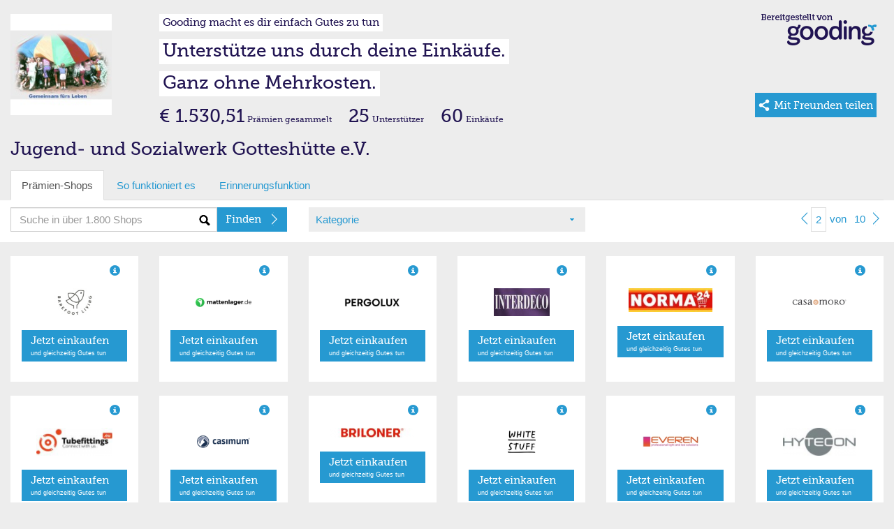

--- FILE ---
content_type: text/html; charset=utf-8
request_url: https://erweiterungen.gooding.de/app/shop/jugend-und-sozialwerk-gotteshuette-e-v-34338/category/moebel-dekoration/page/2
body_size: 7155
content:
<!DOCTYPE html>
<html lang="de">
<head>
    <meta charset="utf-8">
    <title>Gooding Erweiterungen</title>
    <base href="https://erweiterungen.gooding.de" />
    <meta name="viewport" content="width&#x3D;device-width,&#x20;initial-scale&#x3D;1.0,&#x20;maximum-scale&#x3D;1.0,&#x20;user-scalable&#x3D;no">
<meta http-equiv="X-UA-Compatible" content="IE&#x3D;edge">
<link rel="stylesheet" type="text/css" href="https://gooding.s3.amazonaws.com/assets/css/widgets-gooding.min-e460693bbf.css">

</head>
<body data-user-state="false" data-profile-key="" class="gdBg is-desktop">
<div class="gdBg" style="margin: 0 auto;">
    <div id="shop">
        
    <div class="container-fluid">
                <div class="row mt20">
            <div class="col-gd-12 col-xs-2 col-sm-2 col-md-2 col-lg-2">
                <div class="visible-gd-inline pull-right">
                    <ul class="list-unstyled">
                        <li><a class="helperLinks" href="https://www.gooding.de/" target="_blank">So funktioniert es</a></li>
                        <li><a class="helperLinks" href="https://www.gooding.de/jugend-und-sozialwerk-gotteshuette-e-v-34338/toolbar" target="_blank">Toolbar laden</a></li>
                        <li class="hidden"><a href="#">Weitersagen</a></li>
                    </ul>
                </div>
                <div id="profileImageContainer">
    <img id="profileImage" class="img-responsive" src="//gooding.s3.amazonaws.com/prod/c/26/fb5/0/a0/thumbnail/55ba5618422c3.jpg" data-src="//gooding.s3.amazonaws.com/prod/c/26/fb5/0/a0/thumbnail/55ba5618422c3.jpg" border="0"/>
</div>            </div>
            <div class="hidden-gd col-xs-10 col-sm-10 col-md-10 col-lg-10">
                <div class="row hidden-mini">
                    <div class="col-gd-12 col-xs-9 col-sm-8 col-md-9">
                        <div id="slogans">
    <div class=""><span id="widgetSlogan1" class="widgetSlogan hidden-gd">Gooding macht es dir einfach Gutes zu tun</span></div>
    <div class="widgetSloganContainer"><span id="widgetSlogan2" class="widgetSlogan">Unterstütze uns durch deine Einkäufe.</span></div>
    <div class="widgetSloganContainer"><span id="widgetSlogan3" class="widgetSlogan">Ganz ohne Mehrkosten.</span></div>
</div>                    </div>
                    <div class="col-md-3 col-xs-3 col-sm-4 hidden-gd">
                        <img src="https://gooding.s3.amazonaws.com/assets/img/erweiterungen/gooding-brand-6591ce4941.png" class="pull-right mr10 img-responsive" border="0" />                    </div>
                </div>
                <div class="row webfont" style="">
                    <div class="col-gd-12 col-xs-9 col-sm-8 col-md-9">
                        <div id="stats">
    
    <div class="hidden-gd hidden-xs hidden-sm" style="line-height: 30px; vertical-align: text-bottom;">
                    <span class="txtLarger">€ 1.530,51</span> <span class="txtSmall">Prämien gesammelt</span>            <span class="txtLarger ml20">25</span> <span class="txtSmall">Unterstützer</span>            <span class="txtLarger ml20">60</span> <span class="txtSmall">Einkäufe</span>            </div>
    
    <div class="hidden-md hidden-lg" style="line-height: 12px; vertical-align: text-bottom;">
                    <div class="pull-left mt5">
                <span class="txtLarge"><strong>€ 1.530,51</strong></span>                <span class="txtSmallest"><span class="txtSmallest hidden-mini">Prämien </span>gesammelt</span>            </div>
                <div class="pull-left mt5 hidden-xs hidden-gd">
            <span class="txtLarge ml10"><strong>25</strong></span> <span class="txtSmallest">Unterstützer</span>            <span class="txtLarge ml10"><strong>60</strong></span> <span class="txtSmallest">Einkäufe</span>        </div>
        <div class="clearfix"></div>
    </div>

</div>                    </div>
                    <div class="col-md-3 col-sm-4 col-xs-3 hidden-gd">
                                                    <a href="https://www.gooding.de/jugend-und-sozialwerk-gotteshuette-e-v-34338?empfehlen=1" target="_blank" id="shareBtn" class="btn-primary pull-right mr10">
    <div class="share mr5 pull-left hidden-sm hidden-md hidden-lg"></div>
    <div class="share ml5 mr5 pull-left hidden-xs"></div>
    <span class="txtSmall hidden-sm hidden-md hidden-lg va-middle">Teilen&nbsp;</span>
    <span class="txtSmall hidden-xs hidden-lg va-middle mr5">Mit Freunden teilen</span>
    <span class="txtBase visible-lg-inline va-middle mr5">Mit Freunden teilen</span>
</a>                                            </div>
                </div>
            </div>
        </div>
        <div class="row">
    <div class="col-md-12">
        <div class="profileName">Jugend- und Sozialwerk Gotteshütte e.V.</div>
    </div>
</div>        <div class="visible-gd">
    
    <div id="slogans">
        <div class=""><span id="widgetSlogan1" class="widgetSlogan hidden-gd">Gooding macht es dir einfach Gutes zu tun</span></div>
        <div class="widgetSloganContainer"><span id="widgetSlogan2" class="widgetSlogan">Unterstütze uns durch deine Einkäufe.</span></div>
        <div class="widgetSloganContainer"><span id="widgetSlogan3" class="widgetSlogan">Ganz ohne Mehrkosten.</span></div>
    </div>
            <div class="mb10 row visible-gd">
            <div class="col-gd-12">
                 <div class="standPraemie">Aktueller Prämienstand</div><div class="txtLarger"><strong>€ 1.530,51</strong></div>            </div>
        </div>
    </div>    
    </div>
    
    <div id="tabs" class="container-fluid hidden-mini">
    
    <div class="row hidden-gd">
        <div class="col-md-12">
            <ul class="nav nav-tabs" role="tablist">
                <li class="active"><a href="#">Prämien-Shops</a></li>
                <li class=""><a href="https://www.gooding.de/?sofunktioniertes=1" target="_blank">So funktioniert es</a></li>
                <li><a href="https://www.gooding.de/jugend-und-sozialwerk-gotteshuette-e-v-34338/toolbar" target="_blank">Erinnerungsfunktion</a></li>
                            
            </ul>
        
        </div>
    </div>
    <div id="tabsContainer" class="row bgWhite">
        <div id="tabsSearch" class="col-gd-12 col-xs-5 col-sm-4 col-md-4">
            <form action="/app/shop/jugend-und-sozialwerk-gotteshuette-e-v-34338/category/moebel-dekoration" method="post" name="searchForm" id="searchForm">
    <div class="input-group">
        <input type="text" name="search" id="search" class="form-control bgSearch" placeholder="Suche in über 1.800 Shops">
        <span class="input-group-btn">
    <button class="btn btn-primary webfont" id="searchButton" type="submit">
        <div class="arrSmallRgtWhite pull-right"></div>
        <span class="searchText hideable mr20">Finden</span>
    </button>
  </span>
    </div>
</form>
        </div>
        <div id="tabsCategories" class="hidden-gd col-xs-4 col-sm-4 col-md-4">
            <div id="selectCategory" class="gdBg ph10">
    <div class="row ">
        <div class="bgCaret col-xs-12 col-sm-12 col-md-12 col-lg-12">
            <a href="#" id="selectedCategory">Kategorie</a>
        </div>
    </div>
</div>        
        </div>
        <div id="tabsShopPagination"  class="hidden-gd col-xs-3 col-sm-4 col-md-4 col-lg-4">
            <div class="pull-right">                <ul id="shopPaginationTop" class="shopPagination">
                            <li><a href="/app/shop/jugend-und-sozialwerk-gotteshuette-e-v-34338/category/moebel-dekoration/page/1"><div class="arrSmallLftBlue"></div></a></li>
                        
            <li class="active"><a href="/app/shop/jugend-und-sozialwerk-gotteshuette-e-v-34338/category/moebel-dekoration/page/2">2</a></li>
            <li class="hideable"><a href="#"><span >von</span></a></li>
            <li class="hideable"><a href="/app/shop/jugend-und-sozialwerk-gotteshuette-e-v-34338/category/moebel-dekoration/page/10">10</a></li>
            
                            <li><a href="/app/shop/jugend-und-sozialwerk-gotteshuette-e-v-34338/category/moebel-dekoration/page/3"><div class="arrSmallRgtBlue"></div></a></li>
                    </ul>
    
    </div>
        </div>
    </div>
    
        <div id="shopCategories" class="row hidden" style="position: relative; margin-top: -20px;">
        <div class="shopCatMenu">
            <div class="container-fluid">
                <div class="row gdBg">
                    <div class="col-md-12 shopCatItem">Bitte wählen Sie Ihre Kategorie</div>
                </div>
                <div class="row">
                                            <div class="col-xs-6 col-sm-4 col-md-4 shopCatItem"><a rel="accessoires" href="/app/shop/jugend-und-sozialwerk-gotteshuette-e-v-34338/category/accessoires/page/1" alt="Accessoires">Accessoires (361)</a></div>
                                                <div class="col-xs-6 col-sm-4 col-md-4 shopCatItem"><a rel="apple-produkte" href="/app/shop/jugend-und-sozialwerk-gotteshuette-e-v-34338/category/apple-produkte/page/1" alt="Apple Produkte/Zubehör">Apple Produkte/Zubehör (24)</a></div>
                                                <div class="col-xs-6 col-sm-4 col-md-4 shopCatItem"><a rel="auto-und-motorradzubehoer" href="/app/shop/jugend-und-sozialwerk-gotteshuette-e-v-34338/category/auto-und-motorradzubehoer/page/1" alt="Auto & Motorrad">Auto & Motorrad (94)</a></div>
                                                <div class="col-xs-6 col-sm-4 col-md-4 shopCatItem"><a rel="babybedarf" href="/app/shop/jugend-und-sozialwerk-gotteshuette-e-v-34338/category/babybedarf/page/1" alt="Babybedarf">Babybedarf (52)</a></div>
                                                <div class="col-xs-6 col-sm-4 col-md-4 shopCatItem"><a rel="blumen-floristik-versand" href="/app/shop/jugend-und-sozialwerk-gotteshuette-e-v-34338/category/blumen-floristik-versand/page/1" alt="Blumen & Pflanzen">Blumen & Pflanzen (24)</a></div>
                                                <div class="col-xs-6 col-sm-4 col-md-4 shopCatItem"><a rel="buecher-hoerbuecher-ebooks" href="/app/shop/jugend-und-sozialwerk-gotteshuette-e-v-34338/category/buecher-hoerbuecher-ebooks/page/1" alt="Bücher, Hörbücher & Ebooks">Bücher, Hörbücher & Ebooks (29)</a></div>
                                                <div class="col-xs-6 col-sm-4 col-md-4 shopCatItem"><a rel="buerobedarf" href="/app/shop/jugend-und-sozialwerk-gotteshuette-e-v-34338/category/buerobedarf/page/1" alt="Bürobedarf">Bürobedarf (71)</a></div>
                                                <div class="col-xs-6 col-sm-4 col-md-4 shopCatItem"><a rel="computer-software-downloads" href="/app/shop/jugend-und-sozialwerk-gotteshuette-e-v-34338/category/computer-software-downloads/page/1" alt="Computer & Software">Computer & Software (176)</a></div>
                                                <div class="col-xs-6 col-sm-4 col-md-4 shopCatItem"><a rel="damenmode" href="/app/shop/jugend-und-sozialwerk-gotteshuette-e-v-34338/category/damenmode/page/1" alt="Damenmode">Damenmode (290)</a></div>
                                                <div class="col-xs-6 col-sm-4 col-md-4 shopCatItem"><a rel="essen-trinken" href="/app/shop/jugend-und-sozialwerk-gotteshuette-e-v-34338/category/essen-trinken/page/1" alt="Essen & Trinken">Essen & Trinken (154)</a></div>
                                                <div class="col-xs-6 col-sm-4 col-md-4 shopCatItem"><a rel="fahrrad-ebikes" href="/app/shop/jugend-und-sozialwerk-gotteshuette-e-v-34338/category/fahrrad-ebikes/page/1" alt="Fahrrad, E-Bikes & Scooter">Fahrrad, E-Bikes & Scooter (40)</a></div>
                                                <div class="col-xs-6 col-sm-4 col-md-4 shopCatItem"><a rel="telekommunikation" href="/app/shop/jugend-und-sozialwerk-gotteshuette-e-v-34338/category/telekommunikation/page/1" alt="Festnetz, Mobilfunk & TV">Festnetz, Mobilfunk & TV (99)</a></div>
                                                <div class="col-xs-6 col-sm-4 col-md-4 shopCatItem"><a rel="finanzen-versicherung" href="/app/shop/jugend-und-sozialwerk-gotteshuette-e-v-34338/category/finanzen-versicherung/page/1" alt="Finanzen & Versicherungen">Finanzen & Versicherungen (35)</a></div>
                                                <div class="col-xs-6 col-sm-4 col-md-4 shopCatItem"><a rel="fotos-poster-kalender" href="/app/shop/jugend-und-sozialwerk-gotteshuette-e-v-34338/category/fotos-poster-kalender/page/1" alt="Flyer, Poster & Foto">Flyer, Poster & Foto (32)</a></div>
                                                <div class="col-xs-6 col-sm-4 col-md-4 shopCatItem"><a rel="fussball" href="/app/shop/jugend-und-sozialwerk-gotteshuette-e-v-34338/category/fussball/page/1" alt="Fußball">Fußball (24)</a></div>
                                                <div class="col-xs-6 col-sm-4 col-md-4 shopCatItem"><a rel="fuer-unternehmen" href="/app/shop/jugend-und-sozialwerk-gotteshuette-e-v-34338/category/fuer-unternehmen/page/1" alt="Für Unternehmen">Für Unternehmen (120)</a></div>
                                                <div class="col-xs-6 col-sm-4 col-md-4 shopCatItem"><a rel="garten-heimwerken" href="/app/shop/jugend-und-sozialwerk-gotteshuette-e-v-34338/category/garten-heimwerken/page/1" alt="Garten & Heimwerken">Garten & Heimwerken (154)</a></div>
                                                <div class="col-xs-6 col-sm-4 col-md-4 shopCatItem"><a rel="gesundheit-wellness" href="/app/shop/jugend-und-sozialwerk-gotteshuette-e-v-34338/category/gesundheit-wellness/page/1" alt="Gesundheit & Wellness">Gesundheit & Wellness (173)</a></div>
                                                <div class="col-xs-6 col-sm-4 col-md-4 shopCatItem"><a rel="herrenmode" href="/app/shop/jugend-und-sozialwerk-gotteshuette-e-v-34338/category/herrenmode/page/1" alt="Herrenmode">Herrenmode (264)</a></div>
                                                <div class="col-xs-6 col-sm-4 col-md-4 shopCatItem"><a rel="kindermode" href="/app/shop/jugend-und-sozialwerk-gotteshuette-e-v-34338/category/kindermode/page/1" alt="Kindermode">Kindermode (153)</a></div>
                                                <div class="col-xs-6 col-sm-4 col-md-4 shopCatItem"><a rel="kontaktlinsen-brillen" href="/app/shop/jugend-und-sozialwerk-gotteshuette-e-v-34338/category/kontaktlinsen-brillen/page/1" alt="Kontaktlinsen & Brillen">Kontaktlinsen & Brillen (25)</a></div>
                                                <div class="col-xs-6 col-sm-4 col-md-4 shopCatItem"><a rel="kosmetik-beauty" href="/app/shop/jugend-und-sozialwerk-gotteshuette-e-v-34338/category/kosmetik-beauty/page/1" alt="Kosmetik & Beauty">Kosmetik & Beauty (141)</a></div>
                                                <div class="col-xs-6 col-sm-4 col-md-4 shopCatItem"><a rel="kuechen-haushaltsgeraete" href="/app/shop/jugend-und-sozialwerk-gotteshuette-e-v-34338/category/kuechen-haushaltsgeraete/page/1" alt="Küchen- & Haushaltsgeräte">Küchen- & Haushaltsgeräte (129)</a></div>
                                                <div class="col-xs-6 col-sm-4 col-md-4 shopCatItem"><a rel="lebensmittel" href="/app/shop/jugend-und-sozialwerk-gotteshuette-e-v-34338/category/lebensmittel/page/1" alt="Lebensmittel">Lebensmittel (21)</a></div>
                                                <div class="col-xs-6 col-sm-4 col-md-4 shopCatItem"><a rel="musik-dvd" href="/app/shop/jugend-und-sozialwerk-gotteshuette-e-v-34338/category/musik-dvd/page/1" alt="Musik & Video">Musik & Video (41)</a></div>
                                                <div class="col-xs-6 col-sm-4 col-md-4 shopCatItem"><a rel="moebel-dekoration" href="/app/shop/jugend-und-sozialwerk-gotteshuette-e-v-34338/category/moebel-dekoration/page/1" alt="Möbel & Dekoration">Möbel & Dekoration (237)</a></div>
                                                <div class="col-xs-6 col-sm-4 col-md-4 shopCatItem"><a rel="nachhaltigkeit" href="/app/shop/jugend-und-sozialwerk-gotteshuette-e-v-34338/category/nachhaltigkeit/page/1" alt="Nachhaltigkeit">Nachhaltigkeit (28)</a></div>
                                                <div class="col-xs-6 col-sm-4 col-md-4 shopCatItem"><a rel="online-und-gewinnspiele" href="/app/shop/jugend-und-sozialwerk-gotteshuette-e-v-34338/category/online-und-gewinnspiele/page/1" alt="Online- und Gewinnspiele">Online- und Gewinnspiele (18)</a></div>
                                                <div class="col-xs-6 col-sm-4 col-md-4 shopCatItem"><a rel="partnerboersen" href="/app/shop/jugend-und-sozialwerk-gotteshuette-e-v-34338/category/partnerboersen/page/1" alt="Partnerbörsen">Partnerbörsen (9)</a></div>
                                                <div class="col-xs-6 col-sm-4 col-md-4 shopCatItem"><a rel="pelzfrei" href="/app/shop/jugend-und-sozialwerk-gotteshuette-e-v-34338/category/pelzfrei/page/1" alt="Pelzfrei">Pelzfrei (15)</a></div>
                                                <div class="col-xs-6 col-sm-4 col-md-4 shopCatItem"><a rel="vergleiche-telekommunikation" href="/app/shop/jugend-und-sozialwerk-gotteshuette-e-v-34338/category/vergleiche-telekommunikation/page/1" alt="Preisvergleiche">Preisvergleiche (11)</a></div>
                                                <div class="col-xs-6 col-sm-4 col-md-4 shopCatItem"><a rel="reisen-freizeit" href="/app/shop/jugend-und-sozialwerk-gotteshuette-e-v-34338/category/reisen-freizeit/page/1" alt="Reisen & Freizeit">Reisen & Freizeit (233)</a></div>
                                                <div class="col-xs-6 col-sm-4 col-md-4 shopCatItem"><a rel="schuhe" href="/app/shop/jugend-und-sozialwerk-gotteshuette-e-v-34338/category/schuhe/page/1" alt="Schuhe">Schuhe (186)</a></div>
                                                <div class="col-xs-6 col-sm-4 col-md-4 shopCatItem"><a rel="schule-und-weiterbildung" href="/app/shop/jugend-und-sozialwerk-gotteshuette-e-v-34338/category/schule-und-weiterbildung/page/1" alt="Schule & Weiterbildung">Schule & Weiterbildung (16)</a></div>
                                                <div class="col-xs-6 col-sm-4 col-md-4 shopCatItem"><a rel="sonstige" href="/app/shop/jugend-und-sozialwerk-gotteshuette-e-v-34338/category/sonstige/page/1" alt="Sonstige">Sonstige (134)</a></div>
                                                <div class="col-xs-6 col-sm-4 col-md-4 shopCatItem"><a rel="spielzeug" href="/app/shop/jugend-und-sozialwerk-gotteshuette-e-v-34338/category/spielzeug/page/1" alt="Spielzeug">Spielzeug (58)</a></div>
                                                <div class="col-xs-6 col-sm-4 col-md-4 shopCatItem"><a rel="sport-outdoor" href="/app/shop/jugend-und-sozialwerk-gotteshuette-e-v-34338/category/sport-outdoor/page/1" alt="Sport & Outdoor">Sport & Outdoor (202)</a></div>
                                                <div class="col-xs-6 col-sm-4 col-md-4 shopCatItem"><a rel="strom-gasversorger" href="/app/shop/jugend-und-sozialwerk-gotteshuette-e-v-34338/category/strom-gasversorger/page/1" alt="Strom- & Gasversorger">Strom- & Gasversorger (21)</a></div>
                                                <div class="col-xs-6 col-sm-4 col-md-4 shopCatItem"><a rel="technik" href="/app/shop/jugend-und-sozialwerk-gotteshuette-e-v-34338/category/technik/page/1" alt="Technik">Technik (233)</a></div>
                                                <div class="col-xs-6 col-sm-4 col-md-4 shopCatItem"><a rel="tickets-veranstaltungen" href="/app/shop/jugend-und-sozialwerk-gotteshuette-e-v-34338/category/tickets-veranstaltungen/page/1" alt="Tickets & Veranstaltungen">Tickets & Veranstaltungen (28)</a></div>
                                                <div class="col-xs-6 col-sm-4 col-md-4 shopCatItem"><a rel="tierbedarf" href="/app/shop/jugend-und-sozialwerk-gotteshuette-e-v-34338/category/tierbedarf/page/1" alt="Tierbedarf">Tierbedarf (64)</a></div>
                                                <div class="col-xs-6 col-sm-4 col-md-4 shopCatItem"><a rel="topshops" href="/app/shop/jugend-und-sozialwerk-gotteshuette-e-v-34338/category/topshops/page/1" alt="Top-Shops">Top-Shops (30)</a></div>
                                                <div class="col-xs-6 col-sm-4 col-md-4 shopCatItem"><a rel="uebergroessen" href="/app/shop/jugend-und-sozialwerk-gotteshuette-e-v-34338/category/uebergroessen/page/1" alt="Übergrößen">Übergrößen (18)</a></div>
                                                <div class="col-xs-6 col-sm-4 col-md-4 shopCatItem"><a rel="uhren-schmuck" href="/app/shop/jugend-und-sozialwerk-gotteshuette-e-v-34338/category/uhren-schmuck/page/1" alt="Uhren & Schmuck">Uhren & Schmuck (76)</a></div>
                                                <div class="col-xs-6 col-sm-4 col-md-4 shopCatItem"><a rel="weihnachten" href="/app/shop/jugend-und-sozialwerk-gotteshuette-e-v-34338/category/weihnachten/page/1" alt="Weihnachten">Weihnachten (28)</a></div>
                                                <div class="col-xs-6 col-sm-4 col-md-4 shopCatItem"><a rel="zeitschriften-und-abos" href="/app/shop/jugend-und-sozialwerk-gotteshuette-e-v-34338/category/zeitschriften-und-abos/page/1" alt="Zeitschriften & Abos">Zeitschriften & Abos (10)</a></div>
                                        </div>
                <div class="row gdBg">
                    <div class="col-md-12 shopCatItem"><a href="/app/shop/jugend-und-sozialwerk-gotteshuette-e-v-34338/category/alle-shops/page/1" alt="Alle Katgorien">Alle Kategorien anzeigen</a></div>
                </div>

            </div>
        </div>
    </div>

</div>    <div id="shopList" class="container-fluid">
            
                
        <div id="#shopList" class="row">
            <div class="col-gd-12 col-xs-6 col-sm-4 col-md-3 col-lg-2" >
    
    <div class="container-fluid" >
        <div class="row shopItem">
            
            <div class="col-gd-6 col-md-12 col-lg-12 hidden-sm hidden-xs hidden-gd">
                <div  class="m10 gdCol2 pull-right glyphicon glyphicon-info-sign" data-toggle="tooltip" title="Bis zu 6% Prämie"></div>
            </div>
            
            <div class="col-xs-6 col-sm-5 col-md-12 col-lg-12">
                                    <a rel="" class="shopImageLink" target="_blank" href="https://www.gooding.de/shop/goto/barefoot-living-de-103181/projecturlkey/jugend-und-sozialwerk-gotteshuette-e-v-34338/app/1" title="Barefoot Living">
                        <div><img class="mv10 shopImage" src="//gooding.s3.amazonaws.com/logos/shops/10_26939_0_90a43f3c3c2c260633318375baf5e63c.png" alt="Barefoot Living" border="0"/></div>
                    </a>
                            </div>
            
            <div class="col-gd6-6 col-xs-6 col-sm-7 col-md-12 col-lg-12">
                <div class="mv10 hidden-sm hidden-xs hidden-gd">
                                            <a class="btn btn-primary btn-two btn-block" target="_blank" href="https://www.gooding.de/shop/goto/barefoot-living-de-103181/projecturlkey/jugend-und-sozialwerk-gotteshuette-e-v-34338/app/1"  title="Barefoot Living">
                            <div class="arrRgtWhite pull-right"></div>
                            <span class="webfont">Jetzt einkaufen </span><br/>
                            <span class="txtSmallest">und gleichzeitig Gutes tun</span>
                        </a>
                                    </div>
                <div class="mv15 hidden-md hidden-lg">
                                            <a class="shopItemLink" target="_blank" href="https://www.gooding.de/shop/goto/barefoot-living-de-103181/projecturlkey/jugend-und-sozialwerk-gotteshuette-e-v-34338/app/1"  title="Barefoot Living">
                            <div class="arrRgtBlue pull-right"></div>
                            <span class="shopItemText">Jetzt einkaufen</span>
                        </a>
                                    </div>
            </div>
        
        </div>
    
    </div>
</div>

<div class="col-gd-12 col-xs-6 col-sm-4 col-md-3 col-lg-2" >
    
    <div class="container-fluid" >
        <div class="row shopItem">
            
            <div class="col-gd-6 col-md-12 col-lg-12 hidden-sm hidden-xs hidden-gd">
                <div  class="m10 gdCol2 pull-right glyphicon glyphicon-info-sign" data-toggle="tooltip" title="Bis zu 10% Prämie"></div>
            </div>
            
            <div class="col-xs-6 col-sm-5 col-md-12 col-lg-12">
                                    <a rel="" class="shopImageLink" target="_blank" href="https://www.gooding.de/shop/goto/mattenlager-de-103735/projecturlkey/jugend-und-sozialwerk-gotteshuette-e-v-34338/app/1" title="mattenlager">
                        <div><img class="mv10 shopImage" src="//gooding.s3.amazonaws.com/logos/shops/10_30215_0_c4f971898e7a2aaecb388d6c136394c5.png" alt="mattenlager" border="0"/></div>
                    </a>
                            </div>
            
            <div class="col-gd6-6 col-xs-6 col-sm-7 col-md-12 col-lg-12">
                <div class="mv10 hidden-sm hidden-xs hidden-gd">
                                            <a class="btn btn-primary btn-two btn-block" target="_blank" href="https://www.gooding.de/shop/goto/mattenlager-de-103735/projecturlkey/jugend-und-sozialwerk-gotteshuette-e-v-34338/app/1"  title="mattenlager">
                            <div class="arrRgtWhite pull-right"></div>
                            <span class="webfont">Jetzt einkaufen </span><br/>
                            <span class="txtSmallest">und gleichzeitig Gutes tun</span>
                        </a>
                                    </div>
                <div class="mv15 hidden-md hidden-lg">
                                            <a class="shopItemLink" target="_blank" href="https://www.gooding.de/shop/goto/mattenlager-de-103735/projecturlkey/jugend-und-sozialwerk-gotteshuette-e-v-34338/app/1"  title="mattenlager">
                            <div class="arrRgtBlue pull-right"></div>
                            <span class="shopItemText">Jetzt einkaufen</span>
                        </a>
                                    </div>
            </div>
        
        </div>
    
    </div>
</div>

<div class="col-gd-12 col-xs-6 col-sm-4 col-md-3 col-lg-2" >
    
    <div class="container-fluid" >
        <div class="row shopItem">
            
            <div class="col-gd-6 col-md-12 col-lg-12 hidden-sm hidden-xs hidden-gd">
                <div  class="m10 gdCol2 pull-right glyphicon glyphicon-info-sign" data-toggle="tooltip" title="Bis zu 80 € Prämie"></div>
            </div>
            
            <div class="col-xs-6 col-sm-5 col-md-12 col-lg-12">
                                    <a rel="" class="shopImageLink" target="_blank" href="https://www.gooding.de/shop/goto/pergolux-pergola-de-103859/projecturlkey/jugend-und-sozialwerk-gotteshuette-e-v-34338/app/1" title="Pergolux Pergola">
                        <div><img class="mv10 shopImage" src="//gooding.s3.amazonaws.com/logos/shops/10_25102_0_e8de4bd55c03d755176b308b469db9f5.png" alt="Pergolux Pergola" border="0"/></div>
                    </a>
                            </div>
            
            <div class="col-gd6-6 col-xs-6 col-sm-7 col-md-12 col-lg-12">
                <div class="mv10 hidden-sm hidden-xs hidden-gd">
                                            <a class="btn btn-primary btn-two btn-block" target="_blank" href="https://www.gooding.de/shop/goto/pergolux-pergola-de-103859/projecturlkey/jugend-und-sozialwerk-gotteshuette-e-v-34338/app/1"  title="Pergolux Pergola">
                            <div class="arrRgtWhite pull-right"></div>
                            <span class="webfont">Jetzt einkaufen </span><br/>
                            <span class="txtSmallest">und gleichzeitig Gutes tun</span>
                        </a>
                                    </div>
                <div class="mv15 hidden-md hidden-lg">
                                            <a class="shopItemLink" target="_blank" href="https://www.gooding.de/shop/goto/pergolux-pergola-de-103859/projecturlkey/jugend-und-sozialwerk-gotteshuette-e-v-34338/app/1"  title="Pergolux Pergola">
                            <div class="arrRgtBlue pull-right"></div>
                            <span class="shopItemText">Jetzt einkaufen</span>
                        </a>
                                    </div>
            </div>
        
        </div>
    
    </div>
</div>

<div class="col-gd-12 col-xs-6 col-sm-4 col-md-3 col-lg-2" >
    
    <div class="container-fluid" >
        <div class="row shopItem">
            
            <div class="col-gd-6 col-md-12 col-lg-12 hidden-sm hidden-xs hidden-gd">
                <div  class="m10 gdCol2 pull-right glyphicon glyphicon-info-sign" data-toggle="tooltip" title="Bis zu 7% Prämie"></div>
            </div>
            
            <div class="col-xs-6 col-sm-5 col-md-12 col-lg-12">
                                    <a rel="" class="shopImageLink" target="_blank" href="https://www.gooding.de/shop/goto/interdeco-de-104019/projecturlkey/jugend-und-sozialwerk-gotteshuette-e-v-34338/app/1" title="INTERDECO">
                        <div><img class="mv10 shopImage" src="//gooding.s3.amazonaws.com/logos/shops/10_29833_0_0289d49be923fa4c2d992970fe694f0b.png" alt="INTERDECO" border="0"/></div>
                    </a>
                            </div>
            
            <div class="col-gd6-6 col-xs-6 col-sm-7 col-md-12 col-lg-12">
                <div class="mv10 hidden-sm hidden-xs hidden-gd">
                                            <a class="btn btn-primary btn-two btn-block" target="_blank" href="https://www.gooding.de/shop/goto/interdeco-de-104019/projecturlkey/jugend-und-sozialwerk-gotteshuette-e-v-34338/app/1"  title="INTERDECO">
                            <div class="arrRgtWhite pull-right"></div>
                            <span class="webfont">Jetzt einkaufen </span><br/>
                            <span class="txtSmallest">und gleichzeitig Gutes tun</span>
                        </a>
                                    </div>
                <div class="mv15 hidden-md hidden-lg">
                                            <a class="shopItemLink" target="_blank" href="https://www.gooding.de/shop/goto/interdeco-de-104019/projecturlkey/jugend-und-sozialwerk-gotteshuette-e-v-34338/app/1"  title="INTERDECO">
                            <div class="arrRgtBlue pull-right"></div>
                            <span class="shopItemText">Jetzt einkaufen</span>
                        </a>
                                    </div>
            </div>
        
        </div>
    
    </div>
</div>

<div class="col-gd-12 col-xs-6 col-sm-4 col-md-3 col-lg-2" >
    
    <div class="container-fluid" >
        <div class="row shopItem">
            
            <div class="col-gd-6 col-md-12 col-lg-12 hidden-sm hidden-xs hidden-gd">
                <div  class="m10 gdCol2 pull-right glyphicon glyphicon-info-sign" data-toggle="tooltip" title="Bis zu 5% Prämie"></div>
            </div>
            
            <div class="col-xs-6 col-sm-5 col-md-12 col-lg-12">
                                    <a rel="" class="shopImageLink" target="_blank" href="https://www.gooding.de/shop/goto/norma24-de-104512/projecturlkey/jugend-und-sozialwerk-gotteshuette-e-v-34338/app/1" title="NORMA24">
                        <div><img class="mv10 shopImage" src="//gooding.s3.amazonaws.com/logos/shops/10_30917_0_810a24060892832c9fc81a80bf202fa1.png" alt="NORMA24" border="0"/></div>
                    </a>
                            </div>
            
            <div class="col-gd6-6 col-xs-6 col-sm-7 col-md-12 col-lg-12">
                <div class="mv10 hidden-sm hidden-xs hidden-gd">
                                            <a class="btn btn-primary btn-two btn-block" target="_blank" href="https://www.gooding.de/shop/goto/norma24-de-104512/projecturlkey/jugend-und-sozialwerk-gotteshuette-e-v-34338/app/1"  title="NORMA24">
                            <div class="arrRgtWhite pull-right"></div>
                            <span class="webfont">Jetzt einkaufen </span><br/>
                            <span class="txtSmallest">und gleichzeitig Gutes tun</span>
                        </a>
                                    </div>
                <div class="mv15 hidden-md hidden-lg">
                                            <a class="shopItemLink" target="_blank" href="https://www.gooding.de/shop/goto/norma24-de-104512/projecturlkey/jugend-und-sozialwerk-gotteshuette-e-v-34338/app/1"  title="NORMA24">
                            <div class="arrRgtBlue pull-right"></div>
                            <span class="shopItemText">Jetzt einkaufen</span>
                        </a>
                                    </div>
            </div>
        
        </div>
    
    </div>
</div>

<div class="col-gd-12 col-xs-6 col-sm-4 col-md-3 col-lg-2" >
    
    <div class="container-fluid" >
        <div class="row shopItem">
            
            <div class="col-gd-6 col-md-12 col-lg-12 hidden-sm hidden-xs hidden-gd">
                <div  class="m10 gdCol2 pull-right glyphicon glyphicon-info-sign" data-toggle="tooltip" title="Bis zu 10% Prämie"></div>
            </div>
            
            <div class="col-xs-6 col-sm-5 col-md-12 col-lg-12">
                                    <a rel="" class="shopImageLink" target="_blank" href="https://www.gooding.de/shop/goto/casa-moro-104519/projecturlkey/jugend-und-sozialwerk-gotteshuette-e-v-34338/app/1" title="casa moro">
                        <div><img class="mv10 shopImage" src="//gooding.s3.amazonaws.com/logos/shops/10_31431_0_73e82c8b11bc1cd8cf75c84d2606da1f.png" alt="casa moro" border="0"/></div>
                    </a>
                            </div>
            
            <div class="col-gd6-6 col-xs-6 col-sm-7 col-md-12 col-lg-12">
                <div class="mv10 hidden-sm hidden-xs hidden-gd">
                                            <a class="btn btn-primary btn-two btn-block" target="_blank" href="https://www.gooding.de/shop/goto/casa-moro-104519/projecturlkey/jugend-und-sozialwerk-gotteshuette-e-v-34338/app/1"  title="casa moro">
                            <div class="arrRgtWhite pull-right"></div>
                            <span class="webfont">Jetzt einkaufen </span><br/>
                            <span class="txtSmallest">und gleichzeitig Gutes tun</span>
                        </a>
                                    </div>
                <div class="mv15 hidden-md hidden-lg">
                                            <a class="shopItemLink" target="_blank" href="https://www.gooding.de/shop/goto/casa-moro-104519/projecturlkey/jugend-und-sozialwerk-gotteshuette-e-v-34338/app/1"  title="casa moro">
                            <div class="arrRgtBlue pull-right"></div>
                            <span class="shopItemText">Jetzt einkaufen</span>
                        </a>
                                    </div>
            </div>
        
        </div>
    
    </div>
</div>

<div class="col-gd-12 col-xs-6 col-sm-4 col-md-3 col-lg-2" >
    
    <div class="container-fluid" >
        <div class="row shopItem">
            
            <div class="col-gd-6 col-md-12 col-lg-12 hidden-sm hidden-xs hidden-gd">
                <div  class="m10 gdCol2 pull-right glyphicon glyphicon-info-sign" data-toggle="tooltip" title="Bis zu 7% Prämie"></div>
            </div>
            
            <div class="col-xs-6 col-sm-5 col-md-12 col-lg-12">
                                    <a rel="" class="shopImageLink" target="_blank" href="https://www.gooding.de/shop/goto/tubefittings-eu-de-104592/projecturlkey/jugend-und-sozialwerk-gotteshuette-e-v-34338/app/1" title="Tubefittings">
                        <div><img class="mv10 shopImage" src="//gooding.s3.amazonaws.com/logos/shops/10_31818_0_57920083445bf9a6088213e8eea2e7b6.png" alt="Tubefittings" border="0"/></div>
                    </a>
                            </div>
            
            <div class="col-gd6-6 col-xs-6 col-sm-7 col-md-12 col-lg-12">
                <div class="mv10 hidden-sm hidden-xs hidden-gd">
                                            <a class="btn btn-primary btn-two btn-block" target="_blank" href="https://www.gooding.de/shop/goto/tubefittings-eu-de-104592/projecturlkey/jugend-und-sozialwerk-gotteshuette-e-v-34338/app/1"  title="Tubefittings">
                            <div class="arrRgtWhite pull-right"></div>
                            <span class="webfont">Jetzt einkaufen </span><br/>
                            <span class="txtSmallest">und gleichzeitig Gutes tun</span>
                        </a>
                                    </div>
                <div class="mv15 hidden-md hidden-lg">
                                            <a class="shopItemLink" target="_blank" href="https://www.gooding.de/shop/goto/tubefittings-eu-de-104592/projecturlkey/jugend-und-sozialwerk-gotteshuette-e-v-34338/app/1"  title="Tubefittings">
                            <div class="arrRgtBlue pull-right"></div>
                            <span class="shopItemText">Jetzt einkaufen</span>
                        </a>
                                    </div>
            </div>
        
        </div>
    
    </div>
</div>

<div class="col-gd-12 col-xs-6 col-sm-4 col-md-3 col-lg-2" >
    
    <div class="container-fluid" >
        <div class="row shopItem">
            
            <div class="col-gd-6 col-md-12 col-lg-12 hidden-sm hidden-xs hidden-gd">
                <div  class="m10 gdCol2 pull-right glyphicon glyphicon-info-sign" data-toggle="tooltip" title="Bis zu 10% Prämie"></div>
            </div>
            
            <div class="col-xs-6 col-sm-5 col-md-12 col-lg-12">
                                    <a rel="" class="shopImageLink" target="_blank" href="https://www.gooding.de/shop/goto/casimum-104664/projecturlkey/jugend-und-sozialwerk-gotteshuette-e-v-34338/app/1" title="casimum">
                        <div><img class="mv10 shopImage" src="//gooding.s3.amazonaws.com/logos/shops/10_29379_0_e3008793699dfd0167e8e79ba81f02df.png" alt="casimum" border="0"/></div>
                    </a>
                            </div>
            
            <div class="col-gd6-6 col-xs-6 col-sm-7 col-md-12 col-lg-12">
                <div class="mv10 hidden-sm hidden-xs hidden-gd">
                                            <a class="btn btn-primary btn-two btn-block" target="_blank" href="https://www.gooding.de/shop/goto/casimum-104664/projecturlkey/jugend-und-sozialwerk-gotteshuette-e-v-34338/app/1"  title="casimum">
                            <div class="arrRgtWhite pull-right"></div>
                            <span class="webfont">Jetzt einkaufen </span><br/>
                            <span class="txtSmallest">und gleichzeitig Gutes tun</span>
                        </a>
                                    </div>
                <div class="mv15 hidden-md hidden-lg">
                                            <a class="shopItemLink" target="_blank" href="https://www.gooding.de/shop/goto/casimum-104664/projecturlkey/jugend-und-sozialwerk-gotteshuette-e-v-34338/app/1"  title="casimum">
                            <div class="arrRgtBlue pull-right"></div>
                            <span class="shopItemText">Jetzt einkaufen</span>
                        </a>
                                    </div>
            </div>
        
        </div>
    
    </div>
</div>

<div class="col-gd-12 col-xs-6 col-sm-4 col-md-3 col-lg-2" >
    
    <div class="container-fluid" >
        <div class="row shopItem">
            
            <div class="col-gd-6 col-md-12 col-lg-12 hidden-sm hidden-xs hidden-gd">
                <div  class="m10 gdCol2 pull-right glyphicon glyphicon-info-sign" data-toggle="tooltip" title="Bis zu 8% Prämie"></div>
            </div>
            
            <div class="col-xs-6 col-sm-5 col-md-12 col-lg-12">
                                    <a rel="" class="shopImageLink" target="_blank" href="https://www.gooding.de/shop/goto/briloner-de-104943/projecturlkey/jugend-und-sozialwerk-gotteshuette-e-v-34338/app/1" title="Briloner">
                        <div><img class="mv10 shopImage" src="//gooding.s3.amazonaws.com/logos/shops/10_32213_0_01eff7e24ba7e601ff60b7aec988f111.png" alt="Briloner" border="0"/></div>
                    </a>
                            </div>
            
            <div class="col-gd6-6 col-xs-6 col-sm-7 col-md-12 col-lg-12">
                <div class="mv10 hidden-sm hidden-xs hidden-gd">
                                            <a class="btn btn-primary btn-two btn-block" target="_blank" href="https://www.gooding.de/shop/goto/briloner-de-104943/projecturlkey/jugend-und-sozialwerk-gotteshuette-e-v-34338/app/1"  title="Briloner">
                            <div class="arrRgtWhite pull-right"></div>
                            <span class="webfont">Jetzt einkaufen </span><br/>
                            <span class="txtSmallest">und gleichzeitig Gutes tun</span>
                        </a>
                                    </div>
                <div class="mv15 hidden-md hidden-lg">
                                            <a class="shopItemLink" target="_blank" href="https://www.gooding.de/shop/goto/briloner-de-104943/projecturlkey/jugend-und-sozialwerk-gotteshuette-e-v-34338/app/1"  title="Briloner">
                            <div class="arrRgtBlue pull-right"></div>
                            <span class="shopItemText">Jetzt einkaufen</span>
                        </a>
                                    </div>
            </div>
        
        </div>
    
    </div>
</div>

<div class="col-gd-12 col-xs-6 col-sm-4 col-md-3 col-lg-2" >
    
    <div class="container-fluid" >
        <div class="row shopItem">
            
            <div class="col-gd-6 col-md-12 col-lg-12 hidden-sm hidden-xs hidden-gd">
                <div  class="m10 gdCol2 pull-right glyphicon glyphicon-info-sign" data-toggle="tooltip" title="Bis zu 3% Prämie"></div>
            </div>
            
            <div class="col-xs-6 col-sm-5 col-md-12 col-lg-12">
                                    <a rel="" class="shopImageLink" target="_blank" href="https://www.gooding.de/shop/goto/white-stuff-de-105646/projecturlkey/jugend-und-sozialwerk-gotteshuette-e-v-34338/app/1" title="White Stuff">
                        <div><img class="mv10 shopImage" src="//gooding.s3.amazonaws.com/logos/shops/10_31744_0_c28673f04bec4e3e13629ca8695b62da.png" alt="White Stuff" border="0"/></div>
                    </a>
                            </div>
            
            <div class="col-gd6-6 col-xs-6 col-sm-7 col-md-12 col-lg-12">
                <div class="mv10 hidden-sm hidden-xs hidden-gd">
                                            <a class="btn btn-primary btn-two btn-block" target="_blank" href="https://www.gooding.de/shop/goto/white-stuff-de-105646/projecturlkey/jugend-und-sozialwerk-gotteshuette-e-v-34338/app/1"  title="White Stuff">
                            <div class="arrRgtWhite pull-right"></div>
                            <span class="webfont">Jetzt einkaufen </span><br/>
                            <span class="txtSmallest">und gleichzeitig Gutes tun</span>
                        </a>
                                    </div>
                <div class="mv15 hidden-md hidden-lg">
                                            <a class="shopItemLink" target="_blank" href="https://www.gooding.de/shop/goto/white-stuff-de-105646/projecturlkey/jugend-und-sozialwerk-gotteshuette-e-v-34338/app/1"  title="White Stuff">
                            <div class="arrRgtBlue pull-right"></div>
                            <span class="shopItemText">Jetzt einkaufen</span>
                        </a>
                                    </div>
            </div>
        
        </div>
    
    </div>
</div>

<div class="col-gd-12 col-xs-6 col-sm-4 col-md-3 col-lg-2" >
    
    <div class="container-fluid" >
        <div class="row shopItem">
            
            <div class="col-gd-6 col-md-12 col-lg-12 hidden-sm hidden-xs hidden-gd">
                <div  class="m10 gdCol2 pull-right glyphicon glyphicon-info-sign" data-toggle="tooltip" title="Bis zu 5% Prämie"></div>
            </div>
            
            <div class="col-xs-6 col-sm-5 col-md-12 col-lg-12">
                                    <a rel="" class="shopImageLink" target="_blank" href="https://www.gooding.de/shop/goto/everen-de-105647/projecturlkey/jugend-und-sozialwerk-gotteshuette-e-v-34338/app/1" title="EVEREN">
                        <div><img class="mv10 shopImage" src="//gooding.s3.amazonaws.com/logos/shops/10_32583_0_0630796e701f1e401b8c65cc64db44fb.png" alt="EVEREN" border="0"/></div>
                    </a>
                            </div>
            
            <div class="col-gd6-6 col-xs-6 col-sm-7 col-md-12 col-lg-12">
                <div class="mv10 hidden-sm hidden-xs hidden-gd">
                                            <a class="btn btn-primary btn-two btn-block" target="_blank" href="https://www.gooding.de/shop/goto/everen-de-105647/projecturlkey/jugend-und-sozialwerk-gotteshuette-e-v-34338/app/1"  title="EVEREN">
                            <div class="arrRgtWhite pull-right"></div>
                            <span class="webfont">Jetzt einkaufen </span><br/>
                            <span class="txtSmallest">und gleichzeitig Gutes tun</span>
                        </a>
                                    </div>
                <div class="mv15 hidden-md hidden-lg">
                                            <a class="shopItemLink" target="_blank" href="https://www.gooding.de/shop/goto/everen-de-105647/projecturlkey/jugend-und-sozialwerk-gotteshuette-e-v-34338/app/1"  title="EVEREN">
                            <div class="arrRgtBlue pull-right"></div>
                            <span class="shopItemText">Jetzt einkaufen</span>
                        </a>
                                    </div>
            </div>
        
        </div>
    
    </div>
</div>

<div class="col-gd-12 col-xs-6 col-sm-4 col-md-3 col-lg-2" >
    
    <div class="container-fluid" >
        <div class="row shopItem">
            
            <div class="col-gd-6 col-md-12 col-lg-12 hidden-sm hidden-xs hidden-gd">
                <div  class="m10 gdCol2 pull-right glyphicon glyphicon-info-sign" data-toggle="tooltip" title="Bis zu 15% Prämie"></div>
            </div>
            
            <div class="col-xs-6 col-sm-5 col-md-12 col-lg-12">
                                    <a rel="" class="shopImageLink" target="_blank" href="https://www.gooding.de/shop/goto/hytecon-de-105877/projecturlkey/jugend-und-sozialwerk-gotteshuette-e-v-34338/app/1" title="HYTECON">
                        <div><img class="mv10 shopImage" src="//gooding.s3.amazonaws.com/logos/shops/10_32687_0_e528f1115ee293be697dd22659639bc0.png" alt="HYTECON" border="0"/></div>
                    </a>
                            </div>
            
            <div class="col-gd6-6 col-xs-6 col-sm-7 col-md-12 col-lg-12">
                <div class="mv10 hidden-sm hidden-xs hidden-gd">
                                            <a class="btn btn-primary btn-two btn-block" target="_blank" href="https://www.gooding.de/shop/goto/hytecon-de-105877/projecturlkey/jugend-und-sozialwerk-gotteshuette-e-v-34338/app/1"  title="HYTECON">
                            <div class="arrRgtWhite pull-right"></div>
                            <span class="webfont">Jetzt einkaufen </span><br/>
                            <span class="txtSmallest">und gleichzeitig Gutes tun</span>
                        </a>
                                    </div>
                <div class="mv15 hidden-md hidden-lg">
                                            <a class="shopItemLink" target="_blank" href="https://www.gooding.de/shop/goto/hytecon-de-105877/projecturlkey/jugend-und-sozialwerk-gotteshuette-e-v-34338/app/1"  title="HYTECON">
                            <div class="arrRgtBlue pull-right"></div>
                            <span class="shopItemText">Jetzt einkaufen</span>
                        </a>
                                    </div>
            </div>
        
        </div>
    
    </div>
</div>

<div class="col-gd-12 col-xs-6 col-sm-4 col-md-3 col-lg-2" >
    
    <div class="container-fluid" >
        <div class="row shopItem">
            
            <div class="col-gd-6 col-md-12 col-lg-12 hidden-sm hidden-xs hidden-gd">
                <div  class="m10 gdCol2 pull-right glyphicon glyphicon-info-sign" data-toggle="tooltip" title="Bis zu 3,5% Prämie"></div>
            </div>
            
            <div class="col-xs-6 col-sm-5 col-md-12 col-lg-12">
                                    <a rel="" class="shopImageLink" target="_blank" href="https://www.gooding.de/shop/goto/leuchtenform-105879/projecturlkey/jugend-und-sozialwerk-gotteshuette-e-v-34338/app/1" title="LEUCHTENFORM">
                        <div><img class="mv10 shopImage" src="//gooding.s3.amazonaws.com/logos/shops/10_35453_0_5ca10ea6dd6aca5a5870ee58e9d2bb7e.png" alt="LEUCHTENFORM" border="0"/></div>
                    </a>
                            </div>
            
            <div class="col-gd6-6 col-xs-6 col-sm-7 col-md-12 col-lg-12">
                <div class="mv10 hidden-sm hidden-xs hidden-gd">
                                            <a class="btn btn-primary btn-two btn-block" target="_blank" href="https://www.gooding.de/shop/goto/leuchtenform-105879/projecturlkey/jugend-und-sozialwerk-gotteshuette-e-v-34338/app/1"  title="LEUCHTENFORM">
                            <div class="arrRgtWhite pull-right"></div>
                            <span class="webfont">Jetzt einkaufen </span><br/>
                            <span class="txtSmallest">und gleichzeitig Gutes tun</span>
                        </a>
                                    </div>
                <div class="mv15 hidden-md hidden-lg">
                                            <a class="shopItemLink" target="_blank" href="https://www.gooding.de/shop/goto/leuchtenform-105879/projecturlkey/jugend-und-sozialwerk-gotteshuette-e-v-34338/app/1"  title="LEUCHTENFORM">
                            <div class="arrRgtBlue pull-right"></div>
                            <span class="shopItemText">Jetzt einkaufen</span>
                        </a>
                                    </div>
            </div>
        
        </div>
    
    </div>
</div>

<div class="col-gd-12 col-xs-6 col-sm-4 col-md-3 col-lg-2" >
    
    <div class="container-fluid" >
        <div class="row shopItem">
            
            <div class="col-gd-6 col-md-12 col-lg-12 hidden-sm hidden-xs hidden-gd">
                <div  class="m10 gdCol2 pull-right glyphicon glyphicon-info-sign" data-toggle="tooltip" title="Bis zu 5% Prämie"></div>
            </div>
            
            <div class="col-xs-6 col-sm-5 col-md-12 col-lg-12">
                                    <a rel="" class="shopImageLink" target="_blank" href="https://www.gooding.de/shop/goto/ubuy-de-106006/projecturlkey/jugend-und-sozialwerk-gotteshuette-e-v-34338/app/1" title="Ubuy">
                        <div><img class="mv10 shopImage" src="//gooding.s3.amazonaws.com/logos/shops/10_31772_0_2cdf7df595003600d0e3b91250e41a6f.png" alt="Ubuy" border="0"/></div>
                    </a>
                            </div>
            
            <div class="col-gd6-6 col-xs-6 col-sm-7 col-md-12 col-lg-12">
                <div class="mv10 hidden-sm hidden-xs hidden-gd">
                                            <a class="btn btn-primary btn-two btn-block" target="_blank" href="https://www.gooding.de/shop/goto/ubuy-de-106006/projecturlkey/jugend-und-sozialwerk-gotteshuette-e-v-34338/app/1"  title="Ubuy">
                            <div class="arrRgtWhite pull-right"></div>
                            <span class="webfont">Jetzt einkaufen </span><br/>
                            <span class="txtSmallest">und gleichzeitig Gutes tun</span>
                        </a>
                                    </div>
                <div class="mv15 hidden-md hidden-lg">
                                            <a class="shopItemLink" target="_blank" href="https://www.gooding.de/shop/goto/ubuy-de-106006/projecturlkey/jugend-und-sozialwerk-gotteshuette-e-v-34338/app/1"  title="Ubuy">
                            <div class="arrRgtBlue pull-right"></div>
                            <span class="shopItemText">Jetzt einkaufen</span>
                        </a>
                                    </div>
            </div>
        
        </div>
    
    </div>
</div>

<div class="col-gd-12 col-xs-6 col-sm-4 col-md-3 col-lg-2" >
    
    <div class="container-fluid" >
        <div class="row shopItem">
            
            <div class="col-gd-6 col-md-12 col-lg-12 hidden-sm hidden-xs hidden-gd">
                <div  class="m10 gdCol2 pull-right glyphicon glyphicon-info-sign" data-toggle="tooltip" title="Bis zu 10% Prämie"></div>
            </div>
            
            <div class="col-xs-6 col-sm-5 col-md-12 col-lg-12">
                                    <a rel="" class="shopImageLink" target="_blank" href="https://www.gooding.de/shop/goto/third-of-life-de-106011/projecturlkey/jugend-und-sozialwerk-gotteshuette-e-v-34338/app/1" title="Third of Life">
                        <div><img class="mv10 shopImage" src="//gooding.s3.amazonaws.com/logos/shops/10_35711_0_a4f67a57636d850a1b9b6d1000dc38b8.png" alt="Third of Life" border="0"/></div>
                    </a>
                            </div>
            
            <div class="col-gd6-6 col-xs-6 col-sm-7 col-md-12 col-lg-12">
                <div class="mv10 hidden-sm hidden-xs hidden-gd">
                                            <a class="btn btn-primary btn-two btn-block" target="_blank" href="https://www.gooding.de/shop/goto/third-of-life-de-106011/projecturlkey/jugend-und-sozialwerk-gotteshuette-e-v-34338/app/1"  title="Third of Life">
                            <div class="arrRgtWhite pull-right"></div>
                            <span class="webfont">Jetzt einkaufen </span><br/>
                            <span class="txtSmallest">und gleichzeitig Gutes tun</span>
                        </a>
                                    </div>
                <div class="mv15 hidden-md hidden-lg">
                                            <a class="shopItemLink" target="_blank" href="https://www.gooding.de/shop/goto/third-of-life-de-106011/projecturlkey/jugend-und-sozialwerk-gotteshuette-e-v-34338/app/1"  title="Third of Life">
                            <div class="arrRgtBlue pull-right"></div>
                            <span class="shopItemText">Jetzt einkaufen</span>
                        </a>
                                    </div>
            </div>
        
        </div>
    
    </div>
</div>

<div class="col-gd-12 col-xs-6 col-sm-4 col-md-3 col-lg-2" >
    
    <div class="container-fluid" >
        <div class="row shopItem">
            
            <div class="col-gd-6 col-md-12 col-lg-12 hidden-sm hidden-xs hidden-gd">
                <div  class="m10 gdCol2 pull-right glyphicon glyphicon-info-sign" data-toggle="tooltip" title="Bis zu 8% Prämie"></div>
            </div>
            
            <div class="col-xs-6 col-sm-5 col-md-12 col-lg-12">
                                    <a rel="" class="shopImageLink" target="_blank" href="https://www.gooding.de/shop/goto/lights4fun-de-106146/projecturlkey/jugend-und-sozialwerk-gotteshuette-e-v-34338/app/1" title="lights4fun">
                        <div><img class="mv10 shopImage" src="//gooding.s3.amazonaws.com/logos/shops/10_9958_0_249f0ebd3964c07a28e35e2e06ddd9a4.png" alt="lights4fun" border="0"/></div>
                    </a>
                            </div>
            
            <div class="col-gd6-6 col-xs-6 col-sm-7 col-md-12 col-lg-12">
                <div class="mv10 hidden-sm hidden-xs hidden-gd">
                                            <a class="btn btn-primary btn-two btn-block" target="_blank" href="https://www.gooding.de/shop/goto/lights4fun-de-106146/projecturlkey/jugend-und-sozialwerk-gotteshuette-e-v-34338/app/1"  title="lights4fun">
                            <div class="arrRgtWhite pull-right"></div>
                            <span class="webfont">Jetzt einkaufen </span><br/>
                            <span class="txtSmallest">und gleichzeitig Gutes tun</span>
                        </a>
                                    </div>
                <div class="mv15 hidden-md hidden-lg">
                                            <a class="shopItemLink" target="_blank" href="https://www.gooding.de/shop/goto/lights4fun-de-106146/projecturlkey/jugend-und-sozialwerk-gotteshuette-e-v-34338/app/1"  title="lights4fun">
                            <div class="arrRgtBlue pull-right"></div>
                            <span class="shopItemText">Jetzt einkaufen</span>
                        </a>
                                    </div>
            </div>
        
        </div>
    
    </div>
</div>

<div class="col-gd-12 col-xs-6 col-sm-4 col-md-3 col-lg-2" >
    
    <div class="container-fluid" >
        <div class="row shopItem">
            
            <div class="col-gd-6 col-md-12 col-lg-12 hidden-sm hidden-xs hidden-gd">
                <div  class="m10 gdCol2 pull-right glyphicon glyphicon-info-sign" data-toggle="tooltip" title="Bis zu 4% Prämie"></div>
            </div>
            
            <div class="col-xs-6 col-sm-5 col-md-12 col-lg-12">
                                    <a rel="" class="shopImageLink" target="_blank" href="https://www.gooding.de/shop/goto/marktkauf-de-106706/projecturlkey/jugend-und-sozialwerk-gotteshuette-e-v-34338/app/1" title="Marktkauf">
                        <div><img class="mv10 shopImage" src="//gooding.s3.amazonaws.com/logos/shops/10_35595_0_68c6b3b622ba5c1a1a171c19f802f4e4.png" alt="Marktkauf" border="0"/></div>
                    </a>
                            </div>
            
            <div class="col-gd6-6 col-xs-6 col-sm-7 col-md-12 col-lg-12">
                <div class="mv10 hidden-sm hidden-xs hidden-gd">
                                            <a class="btn btn-primary btn-two btn-block" target="_blank" href="https://www.gooding.de/shop/goto/marktkauf-de-106706/projecturlkey/jugend-und-sozialwerk-gotteshuette-e-v-34338/app/1"  title="Marktkauf">
                            <div class="arrRgtWhite pull-right"></div>
                            <span class="webfont">Jetzt einkaufen </span><br/>
                            <span class="txtSmallest">und gleichzeitig Gutes tun</span>
                        </a>
                                    </div>
                <div class="mv15 hidden-md hidden-lg">
                                            <a class="shopItemLink" target="_blank" href="https://www.gooding.de/shop/goto/marktkauf-de-106706/projecturlkey/jugend-und-sozialwerk-gotteshuette-e-v-34338/app/1"  title="Marktkauf">
                            <div class="arrRgtBlue pull-right"></div>
                            <span class="shopItemText">Jetzt einkaufen</span>
                        </a>
                                    </div>
            </div>
        
        </div>
    
    </div>
</div>

<div class="col-gd-12 col-xs-6 col-sm-4 col-md-3 col-lg-2" >
    
    <div class="container-fluid" >
        <div class="row shopItem">
            
            <div class="col-gd-6 col-md-12 col-lg-12 hidden-sm hidden-xs hidden-gd">
                <div  class="m10 gdCol2 pull-right glyphicon glyphicon-info-sign" data-toggle="tooltip" title="Bis zu 9% Prämie"></div>
            </div>
            
            <div class="col-xs-6 col-sm-5 col-md-12 col-lg-12">
                                    <a rel="" class="shopImageLink" target="_blank" href="https://www.gooding.de/shop/goto/moebel-inhofer-de-107522/projecturlkey/jugend-und-sozialwerk-gotteshuette-e-v-34338/app/1" title="Möbel Inhofer">
                        <div><img class="mv10 shopImage" src="//gooding.s3.amazonaws.com/logos/shops/10_41312_0_0210bc800da61e868fa65e4f24f78457.png" alt="Möbel Inhofer" border="0"/></div>
                    </a>
                            </div>
            
            <div class="col-gd6-6 col-xs-6 col-sm-7 col-md-12 col-lg-12">
                <div class="mv10 hidden-sm hidden-xs hidden-gd">
                                            <a class="btn btn-primary btn-two btn-block" target="_blank" href="https://www.gooding.de/shop/goto/moebel-inhofer-de-107522/projecturlkey/jugend-und-sozialwerk-gotteshuette-e-v-34338/app/1"  title="Möbel Inhofer">
                            <div class="arrRgtWhite pull-right"></div>
                            <span class="webfont">Jetzt einkaufen </span><br/>
                            <span class="txtSmallest">und gleichzeitig Gutes tun</span>
                        </a>
                                    </div>
                <div class="mv15 hidden-md hidden-lg">
                                            <a class="shopItemLink" target="_blank" href="https://www.gooding.de/shop/goto/moebel-inhofer-de-107522/projecturlkey/jugend-und-sozialwerk-gotteshuette-e-v-34338/app/1"  title="Möbel Inhofer">
                            <div class="arrRgtBlue pull-right"></div>
                            <span class="shopItemText">Jetzt einkaufen</span>
                        </a>
                                    </div>
            </div>
        
        </div>
    
    </div>
</div>

<div class="col-gd-12 col-xs-6 col-sm-4 col-md-3 col-lg-2" >
    
    <div class="container-fluid" >
        <div class="row shopItem">
            
            <div class="col-gd-6 col-md-12 col-lg-12 hidden-sm hidden-xs hidden-gd">
                <div  class="m10 gdCol2 pull-right glyphicon glyphicon-info-sign" data-toggle="tooltip" title="Bis zu 8% Prämie"></div>
            </div>
            
            <div class="col-xs-6 col-sm-5 col-md-12 col-lg-12">
                                    <a rel="" class="shopImageLink" target="_blank" href="https://www.gooding.de/shop/goto/hagen-grote-de-108487/projecturlkey/jugend-und-sozialwerk-gotteshuette-e-v-34338/app/1" title="Hagen Grote">
                        <div><img class="mv10 shopImage" src="//gooding.s3.amazonaws.com/logos/shops/10_40634_0_411c6a1994d1e37f6125cf349749e008.png" alt="Hagen Grote" border="0"/></div>
                    </a>
                            </div>
            
            <div class="col-gd6-6 col-xs-6 col-sm-7 col-md-12 col-lg-12">
                <div class="mv10 hidden-sm hidden-xs hidden-gd">
                                            <a class="btn btn-primary btn-two btn-block" target="_blank" href="https://www.gooding.de/shop/goto/hagen-grote-de-108487/projecturlkey/jugend-und-sozialwerk-gotteshuette-e-v-34338/app/1"  title="Hagen Grote">
                            <div class="arrRgtWhite pull-right"></div>
                            <span class="webfont">Jetzt einkaufen </span><br/>
                            <span class="txtSmallest">und gleichzeitig Gutes tun</span>
                        </a>
                                    </div>
                <div class="mv15 hidden-md hidden-lg">
                                            <a class="shopItemLink" target="_blank" href="https://www.gooding.de/shop/goto/hagen-grote-de-108487/projecturlkey/jugend-und-sozialwerk-gotteshuette-e-v-34338/app/1"  title="Hagen Grote">
                            <div class="arrRgtBlue pull-right"></div>
                            <span class="shopItemText">Jetzt einkaufen</span>
                        </a>
                                    </div>
            </div>
        
        </div>
    
    </div>
</div>

<div class="col-gd-12 col-xs-6 col-sm-4 col-md-3 col-lg-2" >
    
    <div class="container-fluid" >
        <div class="row shopItem">
            
            <div class="col-gd-6 col-md-12 col-lg-12 hidden-sm hidden-xs hidden-gd">
                <div  class="m10 gdCol2 pull-right glyphicon glyphicon-info-sign" data-toggle="tooltip" title="Bis zu 5% Prämie"></div>
            </div>
            
            <div class="col-xs-6 col-sm-5 col-md-12 col-lg-12">
                                    <a rel="" class="shopImageLink" target="_blank" href="https://www.gooding.de/shop/goto/hutshopping-de-108489/projecturlkey/jugend-und-sozialwerk-gotteshuette-e-v-34338/app/1" title="Hutshopping">
                        <div><img class="mv10 shopImage" src="//gooding.s3.amazonaws.com/logos/shops/10_13910_0_3d7fe971b0d78bc271d8cfb6ee0d0cfd.png" alt="Hutshopping" border="0"/></div>
                    </a>
                            </div>
            
            <div class="col-gd6-6 col-xs-6 col-sm-7 col-md-12 col-lg-12">
                <div class="mv10 hidden-sm hidden-xs hidden-gd">
                                            <a class="btn btn-primary btn-two btn-block" target="_blank" href="https://www.gooding.de/shop/goto/hutshopping-de-108489/projecturlkey/jugend-und-sozialwerk-gotteshuette-e-v-34338/app/1"  title="Hutshopping">
                            <div class="arrRgtWhite pull-right"></div>
                            <span class="webfont">Jetzt einkaufen </span><br/>
                            <span class="txtSmallest">und gleichzeitig Gutes tun</span>
                        </a>
                                    </div>
                <div class="mv15 hidden-md hidden-lg">
                                            <a class="shopItemLink" target="_blank" href="https://www.gooding.de/shop/goto/hutshopping-de-108489/projecturlkey/jugend-und-sozialwerk-gotteshuette-e-v-34338/app/1"  title="Hutshopping">
                            <div class="arrRgtBlue pull-right"></div>
                            <span class="shopItemText">Jetzt einkaufen</span>
                        </a>
                                    </div>
            </div>
        
        </div>
    
    </div>
</div>

<div class="col-gd-12 col-xs-6 col-sm-4 col-md-3 col-lg-2" >
    
    <div class="container-fluid" >
        <div class="row shopItem">
            
            <div class="col-gd-6 col-md-12 col-lg-12 hidden-sm hidden-xs hidden-gd">
                <div  class="m10 gdCol2 pull-right glyphicon glyphicon-info-sign" data-toggle="tooltip" title="Bis zu 7% Prämie"></div>
            </div>
            
            <div class="col-xs-6 col-sm-5 col-md-12 col-lg-12">
                                    <a rel="" class="shopImageLink" target="_blank" href="https://www.gooding.de/shop/goto/union-berlin-onlineshop-de-108998/projecturlkey/jugend-und-sozialwerk-gotteshuette-e-v-34338/app/1" title="1. FC Union Berlin">
                        <div><img class="mv10 shopImage" src="//gooding.s3.amazonaws.com/logos/shops/10_41734_0_e54c27803b3e13eb169b8ceb3f47c366.png" alt="1. FC Union Berlin" border="0"/></div>
                    </a>
                            </div>
            
            <div class="col-gd6-6 col-xs-6 col-sm-7 col-md-12 col-lg-12">
                <div class="mv10 hidden-sm hidden-xs hidden-gd">
                                            <a class="btn btn-primary btn-two btn-block" target="_blank" href="https://www.gooding.de/shop/goto/union-berlin-onlineshop-de-108998/projecturlkey/jugend-und-sozialwerk-gotteshuette-e-v-34338/app/1"  title="1. FC Union Berlin">
                            <div class="arrRgtWhite pull-right"></div>
                            <span class="webfont">Jetzt einkaufen </span><br/>
                            <span class="txtSmallest">und gleichzeitig Gutes tun</span>
                        </a>
                                    </div>
                <div class="mv15 hidden-md hidden-lg">
                                            <a class="shopItemLink" target="_blank" href="https://www.gooding.de/shop/goto/union-berlin-onlineshop-de-108998/projecturlkey/jugend-und-sozialwerk-gotteshuette-e-v-34338/app/1"  title="1. FC Union Berlin">
                            <div class="arrRgtBlue pull-right"></div>
                            <span class="shopItemText">Jetzt einkaufen</span>
                        </a>
                                    </div>
            </div>
        
        </div>
    
    </div>
</div>

<div class="col-gd-12 col-xs-6 col-sm-4 col-md-3 col-lg-2" >
    
    <div class="container-fluid" >
        <div class="row shopItem">
            
            <div class="col-gd-6 col-md-12 col-lg-12 hidden-sm hidden-xs hidden-gd">
                <div  class="m10 gdCol2 pull-right glyphicon glyphicon-info-sign" data-toggle="tooltip" title="Bis zu 7% Prämie"></div>
            </div>
            
            <div class="col-xs-6 col-sm-5 col-md-12 col-lg-12">
                                    <a rel="" class="shopImageLink" target="_blank" href="https://www.gooding.de/shop/goto/zurbrueggen-de-109218/projecturlkey/jugend-und-sozialwerk-gotteshuette-e-v-34338/app/1" title="zurbrüggen">
                        <div><img class="mv10 shopImage" src="//gooding.s3.amazonaws.com/logos/shops/10_41152_0_08c733d0672a3895310c76a9a24ba4fc.png" alt="zurbrüggen" border="0"/></div>
                    </a>
                            </div>
            
            <div class="col-gd6-6 col-xs-6 col-sm-7 col-md-12 col-lg-12">
                <div class="mv10 hidden-sm hidden-xs hidden-gd">
                                            <a class="btn btn-primary btn-two btn-block" target="_blank" href="https://www.gooding.de/shop/goto/zurbrueggen-de-109218/projecturlkey/jugend-und-sozialwerk-gotteshuette-e-v-34338/app/1"  title="zurbrüggen">
                            <div class="arrRgtWhite pull-right"></div>
                            <span class="webfont">Jetzt einkaufen </span><br/>
                            <span class="txtSmallest">und gleichzeitig Gutes tun</span>
                        </a>
                                    </div>
                <div class="mv15 hidden-md hidden-lg">
                                            <a class="shopItemLink" target="_blank" href="https://www.gooding.de/shop/goto/zurbrueggen-de-109218/projecturlkey/jugend-und-sozialwerk-gotteshuette-e-v-34338/app/1"  title="zurbrüggen">
                            <div class="arrRgtBlue pull-right"></div>
                            <span class="shopItemText">Jetzt einkaufen</span>
                        </a>
                                    </div>
            </div>
        
        </div>
    
    </div>
</div>

<div class="col-gd-12 col-xs-6 col-sm-4 col-md-3 col-lg-2" >
    
    <div class="container-fluid" >
        <div class="row shopItem">
            
            <div class="col-gd-6 col-md-12 col-lg-12 hidden-sm hidden-xs hidden-gd">
                <div  class="m10 gdCol2 pull-right glyphicon glyphicon-info-sign" data-toggle="tooltip" title="Bis zu 4% Prämie"></div>
            </div>
            
            <div class="col-xs-6 col-sm-5 col-md-12 col-lg-12">
                                    <a rel="" class="shopImageLink" target="_blank" href="https://www.gooding.de/shop/goto/meaco-gmbh-de-109409/projecturlkey/jugend-und-sozialwerk-gotteshuette-e-v-34338/app/1" title="Meaco GmbH">
                        <div><img class="mv10 shopImage" src="//gooding.s3.amazonaws.com/logos/shops/10_45487_0_c813f472b1274e940b65232ea3a6aff8.png" alt="Meaco GmbH" border="0"/></div>
                    </a>
                            </div>
            
            <div class="col-gd6-6 col-xs-6 col-sm-7 col-md-12 col-lg-12">
                <div class="mv10 hidden-sm hidden-xs hidden-gd">
                                            <a class="btn btn-primary btn-two btn-block" target="_blank" href="https://www.gooding.de/shop/goto/meaco-gmbh-de-109409/projecturlkey/jugend-und-sozialwerk-gotteshuette-e-v-34338/app/1"  title="Meaco GmbH">
                            <div class="arrRgtWhite pull-right"></div>
                            <span class="webfont">Jetzt einkaufen </span><br/>
                            <span class="txtSmallest">und gleichzeitig Gutes tun</span>
                        </a>
                                    </div>
                <div class="mv15 hidden-md hidden-lg">
                                            <a class="shopItemLink" target="_blank" href="https://www.gooding.de/shop/goto/meaco-gmbh-de-109409/projecturlkey/jugend-und-sozialwerk-gotteshuette-e-v-34338/app/1"  title="Meaco GmbH">
                            <div class="arrRgtBlue pull-right"></div>
                            <span class="shopItemText">Jetzt einkaufen</span>
                        </a>
                                    </div>
            </div>
        
        </div>
    
    </div>
</div>

<div class="col-gd-12 col-xs-6 col-sm-4 col-md-3 col-lg-2" >
    
    <div class="container-fluid" >
        <div class="row shopItem">
            
            <div class="col-gd-6 col-md-12 col-lg-12 hidden-sm hidden-xs hidden-gd">
                <div  class="m10 gdCol2 pull-right glyphicon glyphicon-info-sign" data-toggle="tooltip" title="Bis zu 6% Prämie"></div>
            </div>
            
            <div class="col-xs-6 col-sm-5 col-md-12 col-lg-12">
                                    <a rel="" class="shopImageLink" target="_blank" href="https://www.gooding.de/shop/goto/home-deluxe-de-109909/projecturlkey/jugend-und-sozialwerk-gotteshuette-e-v-34338/app/1" title="Home Deluxe">
                        <div><img class="mv10 shopImage" src="//gooding.s3.amazonaws.com/logos/shops/10_43199_0_1b3ca5752c2b510aa8a36907e7b8d0d3.png" alt="Home Deluxe" border="0"/></div>
                    </a>
                            </div>
            
            <div class="col-gd6-6 col-xs-6 col-sm-7 col-md-12 col-lg-12">
                <div class="mv10 hidden-sm hidden-xs hidden-gd">
                                            <a class="btn btn-primary btn-two btn-block" target="_blank" href="https://www.gooding.de/shop/goto/home-deluxe-de-109909/projecturlkey/jugend-und-sozialwerk-gotteshuette-e-v-34338/app/1"  title="Home Deluxe">
                            <div class="arrRgtWhite pull-right"></div>
                            <span class="webfont">Jetzt einkaufen </span><br/>
                            <span class="txtSmallest">und gleichzeitig Gutes tun</span>
                        </a>
                                    </div>
                <div class="mv15 hidden-md hidden-lg">
                                            <a class="shopItemLink" target="_blank" href="https://www.gooding.de/shop/goto/home-deluxe-de-109909/projecturlkey/jugend-und-sozialwerk-gotteshuette-e-v-34338/app/1"  title="Home Deluxe">
                            <div class="arrRgtBlue pull-right"></div>
                            <span class="shopItemText">Jetzt einkaufen</span>
                        </a>
                                    </div>
            </div>
        
        </div>
    
    </div>
</div>

<div class="col-gd-12 col-xs-6 col-sm-4 col-md-3 col-lg-2" >
    
    <div class="container-fluid" >
        <div class="row shopItem">
            
            <div class="col-gd-6 col-md-12 col-lg-12 hidden-sm hidden-xs hidden-gd">
                <div  class="m10 gdCol2 pull-right glyphicon glyphicon-info-sign" data-toggle="tooltip" title="Bis zu 8% Prämie"></div>
            </div>
            
            <div class="col-xs-6 col-sm-5 col-md-12 col-lg-12">
                                    <a rel="" class="shopImageLink" target="_blank" href="https://www.gooding.de/shop/goto/wohntrends-shop-de-110055/projecturlkey/jugend-und-sozialwerk-gotteshuette-e-v-34338/app/1" title="Wohntrends">
                        <div><img class="mv10 shopImage" src="//gooding.s3.amazonaws.com/logos/shops/10_45333_0_3c8d8118a2c319fd64d6532bc592a8d5.png" alt="Wohntrends" border="0"/></div>
                    </a>
                            </div>
            
            <div class="col-gd6-6 col-xs-6 col-sm-7 col-md-12 col-lg-12">
                <div class="mv10 hidden-sm hidden-xs hidden-gd">
                                            <a class="btn btn-primary btn-two btn-block" target="_blank" href="https://www.gooding.de/shop/goto/wohntrends-shop-de-110055/projecturlkey/jugend-und-sozialwerk-gotteshuette-e-v-34338/app/1"  title="Wohntrends">
                            <div class="arrRgtWhite pull-right"></div>
                            <span class="webfont">Jetzt einkaufen </span><br/>
                            <span class="txtSmallest">und gleichzeitig Gutes tun</span>
                        </a>
                                    </div>
                <div class="mv15 hidden-md hidden-lg">
                                            <a class="shopItemLink" target="_blank" href="https://www.gooding.de/shop/goto/wohntrends-shop-de-110055/projecturlkey/jugend-und-sozialwerk-gotteshuette-e-v-34338/app/1"  title="Wohntrends">
                            <div class="arrRgtBlue pull-right"></div>
                            <span class="shopItemText">Jetzt einkaufen</span>
                        </a>
                                    </div>
            </div>
        
        </div>
    
    </div>
</div>

        </div>
        
            
    </div>
    <div class="container-fluid">
    <div class="row bgWhite">
        <div class="col-gd-12 col-xs-12 col-sm-12 col-md-12 col-lg-12">
            <div style="margin: 0 auto; text-align: center;">                <ul id="shopPaginationBottom" class="shopPagination">
                            <li><a href="/app/shop/jugend-und-sozialwerk-gotteshuette-e-v-34338/category/moebel-dekoration/page/1"><div class="arrSmallLftBlue"></div></a></li>
                        
            <li class="active"><a href="/app/shop/jugend-und-sozialwerk-gotteshuette-e-v-34338/category/moebel-dekoration/page/2">2</a></li>
            <li><a href="#"><span >von</span></a></li>
            <li><a href="/app/shop/jugend-und-sozialwerk-gotteshuette-e-v-34338/category/moebel-dekoration/page/10">10</a></li>
            
                            <li><a href="/app/shop/jugend-und-sozialwerk-gotteshuette-e-v-34338/category/moebel-dekoration/page/3"><div class="arrSmallRgtBlue"></div></a></li>
                    </ul>
    
    </div>
        </div>
    </div>
</div>
    <div class="container-fluid">
    <div class="row">
        
        <div class="col-gd-12 col-xs-12 col-sm-12 col-md-12 col-lg-12">
            <div class="mv20 pull-right txtSmall">
                <a href="https://www.gooding.de/impressum" target="_blank">Impressum</a>
                <a href="https://www.gooding.de/agb-fuer-nutzer" target="_blank">AGB</a>
                <a href="https://www.gooding.de/datenschutz" target="_blank">Datenschutz</a>
            </div>
        </div>
    
    </div>
</div>
</div>

<div id="fb-root"></div>



<p class="widget-shop-init" data-conf="{&quot;isMobile&quot;:false,&quot;appId&quot;:null}"/>


</div>


<div id="is-xxs" class="visible-xxs"></div>
<div id="is-xs" class="visible-xs"></div>
<div id="is-sm" class="visible-sm"></div>
<div id="is-md" class="visible-md"></div>
<div id="is-lg" class="visible-lg"></div>

<script>window.gdcc='{"cc":"2a877fc9a9988e34afae1f50a164a953cc151bdf47d628919a8d184103562542","ui":"fa5555a8b8a95e7a96d2ab0d119ca251"}';</script>
<script type="text/javascript" src="https://gooding.s3.amazonaws.com/assets/js/common.b18546bee0fc66aa0fe5.js"></script>
<script type="text/javascript" src="https://gooding.s3.amazonaws.com/assets/js/widgets_extension.b18546bee0fc66aa0fe5.bundle.js"></script>
<!-- /* WEBPACK-MODE: LIVE*/ -->
</body>
</html>
<!-- /* wsp002 */ -->